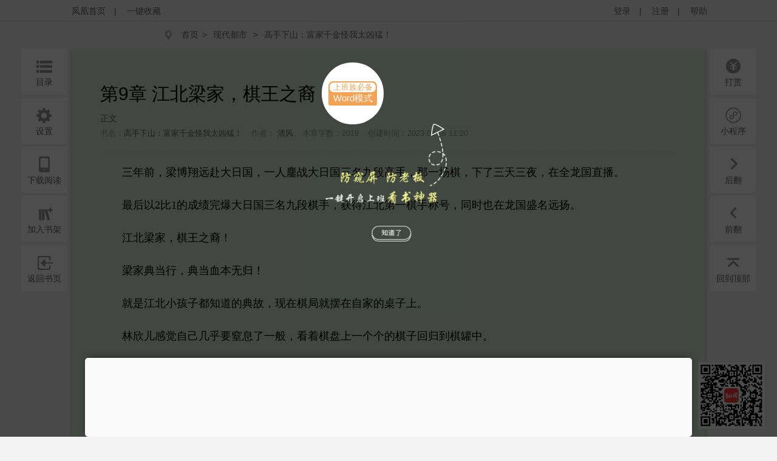

--- FILE ---
content_type: text/html;charset=utf-8
request_url: https://www.yc.ifeng.com/book/3318093/9/
body_size: 65946
content:
<!DOCTYPE html>
<html xmlns="http://www.w3.org/1999/xhtml" xml:lang="zh-CN" dir="ltr">
<head>
    <meta http-equiv="Content-Type" content="text/html; charset=UTF-8"/>
    <meta http-equiv="X-UA-Compatible" content="IE=8,11"/>
    <meta http-equiv="mobile-agent" content="format=html5; url=https://wap.yc.ifeng.com/book/3318093/9">
    <meta http-equiv="mobile-agent" content="format=xhtml; url=https://wap.yc.ifeng.com/book/3318093/9">
    <title>高手下山：富家千金怪我太凶猛！第9章 江北梁家，棋王之裔 - 凤凰网书城</title>
    <meta name="keywords" content="高手下山：富家千金怪我太凶猛！,第9章 江北梁家，棋王之裔" />
    <meta name="description"
          content="凤凰网书城提供了 清风创作的《高手下山：富家千金怪我太凶猛！》干净清爽无错字的文字章节：第9章 江北梁家，棋王之裔在线阅读。" />
    <link rel="shortcut icon" href="//www.yc.ifeng.com//images/favicon.ico" type="image/x-icon" />
    <link rel="stylesheet" href="//www.yc.ifeng.com//css/read.css">
  
<link rel='stylesheet' href='//www.yc.ifeng.com//css/center.css'>
 <style>
        .toast{
            display:none;
            position:fixed;
            top:50%;
            left:50%;
            height:50px;
            width:160px;
            margin-left:-80px;
            margin-top:-25px;
            text-align:center;
            line-height:50px;
            filter:alpha(opacity=50); /* IE */
            -moz-opacity:0.5; /* 老版Mozilla */
            -khtml-opacity:0.5; /* 老版Safari */
            opacity: 0.5; /* 支持opacity的浏览器*/;
            background:#000000;
            border-radius:4px;color:#ffffff;
        }
        a:hover{
                color:#F64243;
            }
    </style>
    <script src="https://x0.ifengimg.com/feprod/c/m/mobile_inice_v202.js"
        crossorigin="anonymous"></script>
</head>
<body onload="fn.read.init();">
<script src=//www.yc.ifeng.com//js/public_login0702_2.js></script>
<script src="https://h0.ifengimg.com/20150625/fa.min.js"></script>


<div id="header" style="display:none;">
        <div class="top">
            <div class="container_center" style="">
                <!-- 已登录 开始 -->
                <div class="login  hidden ">
                    	<label><span></span><span class="c9">(书币：)</span></label>
                    <label>|</label>
                    <a href="/logout" class="c6">退出</a>
                    <label>|</label>
                    <a href="" target="_blank"  class="c6">个人中心</a>
                </div>
                <!-- 已登录 结束 -->
                <!-- 未登录 开始 -->
                <div class="unlogin ">
                    <div class="unloginl">
                        <a href="javascript:;" onclick="fn.win.login();" class="v_align">登录</a >
                        <label>|</label>
                        <a target="_blank" href="https://id.ifeng.com/user/register" class="v_align">注册</a>
                        <label>|</label>
                        <a target="_blank" href="#" class="v_align">帮助</a>
                    </div>
                </div>
                <!-- 未登录 结束 -->
                <div class="loginSide">
                    <a href="https://www.ifeng.com" class="v_align">凤凰首页</a>
                    <label>|</label>
                   <a href="javascript:void(0);" rel="sidebar" onclick="addMark()" id="mark_href" class="v_align">一键收藏</a>
                </div>
                <div class="clearfix"></div>
            </div>
            
        </div>
        
        
        
<div id="body"  >
    <div class="container_center">
        
<div id="crumb">
    <div class="path">
        <i class="icon icon-crumbs"></i>
        <a href="/">首页</a><span>&gt;</span>
        <a href="/store/103_0_now_total_2_1" target="_blank">现代都市</a>
        &gt;
        <a href="/book/3318093/" alt="高手下山：富家千金怪我太凶猛！">高手下山：富家千金怪我太凶猛！</a>
     </div>
</div>
<div class="word-master" >
    <img src="//www.yc.ifeng.com//images/word-tip.png" id="word_tip">
</div>
<div class="article" id="control">
        <div class="title">
        		             <h2>第9章 江北梁家，棋王之裔 <a href="javascript:void(0);" onclick="showWordTheme()">
                <div class="word-bg">
                    <div class="word-btn-div"id="word_btn_div">
                        <div class="word-title-1" id="word_title">上班族必备</div>
                        <div class="word-main-1" id="word_main">Word模式</div>
                    </div>
                </div>
            </a></h2>
            <h3 class="subtitle">正文</h3>
            <table class="c9">
                <tr>
                    <td>书名：<a href="/book/3318093/"><em>高手下山：富家千金怪我太凶猛！</em></a></td>
          			<td>作者：<a href="/book/search/?query= 清风"><em> 清风</em></a></td>
          			<td>本章字数：2019</td>
         		    <td>创建时间：2023-01-16 11:20</td>
                </tr>
            </table>
        </div>
        <div class="content" id="partContent"  style="line-height:1.5em;">
        </div>
        <br/>
      
        <!--<div class="center"><button class="btn" type="button" id="btn1">上一页</button><button class="btn" type="button" id="btn2">下一页</button></div>-->
    <div class="center">
        <div class='tip-off-box'>
            <div class='tip-off' id='tipOff'><img src='//www.yc.ifeng.com//images/icon_report_grey.png' id='tipIcon'>举报</div>
        </div>
        <button class="btn" type="button" id="btn1">上一页</button><button class="btn" type="button" id="btn2">下一页</button>
    </div>
        <div>
        
        <p style="padding: 20px;text-align:center;color:#999;font-szie: 14px;margin-bottom:-50px;">翻页快捷键左(←)右(→)方向键</p></div>
        <div class="leftbtn">
            <ul>
            		<!--  
                <li>
                    <i class="icon icon-book-mark"></i><em>书签</em>
                    <div class="inner">
                        <div class="fav-list">
                            <a href="#">第一章</a>
                            <a href="#">第一章</a>
                            <a href="#">第一章</a>
                            <a href="#">第一章</a>
                            <a href="#">第一章</a>
                            <a href="#">第一章</a>
                            <a href="#">第一章</a>
                            <a href="#">第一章</a>
                        </div>
                    </div>
                </li>-->
                                <li><a href="/book/3318093/toc/" target="_blank"><i class="icon icon-book-menu"></i><em>目录</em></a></li>
                                <li><i class="icon icon-book-setting"></i><em>设置</em>
                    <div class="inner">
                        <div class="read-conf">
                            <dl>
                                <dt>阅读主题:</dt>
                                <dd class="color">
                                    <span class="active" data-v="#DBEED9" style="background-color: #DBEED9;"></span>
                                    <span  data-v="#F1DEBD" style="background-color: #F1DEBD;"></span>
                                    <span  data-v="#E8FDFE" style="background-color: #E8FDFE;"></span>
                                    <span  data-v="#F6F6F6" style="background-color: #F6F6F6;"></span>
                                    <span  data-v="#000000" style="background-color: #000000;"></span>
                                </dd>
                                <dt>正文字体:</dt>
                                <dd class="font">
                                    <a href="javascript:;">宋体</a>
                                    <a class="active" href="javascript:;">雅黑</a>
                                    <a href="javascript:;">楷体</a>
                                </dd>
                                <dt>文字大小:</dt>
                                <dd class="fontSize">
                                    <a href="javascript:;">14</a>
                                    <a class="active" href="javascript:;">16</a>
                                    <a href="javascript:;">18</a>
                                    <a href="javascript:;">20</a>
                                </dd>
                                <dt>页面宽度:</dt>
                                <dd class="screen">
                                    <a href="javascript:;">小屏</a>
                                    <a class="active" href="javascript:;">正常</a>
                                    <a href="javascript:;">宽屏</a>
                                </dd>
                            </dl>
                        </div>
                    </div>
                </li>
                <li><i class="icon icon-book-wap"></i><em>下载阅读</em>
                    <div class="inner">
                        <img src="https://media.yc.ifeng.com//20240914.png" width=300px height=300px alt="">
                    </div>
                </li>
                <li><a href="javascript:fn.book.addFavorite('3318093');"><i class="icon icon-book-desk"></i><em>加入书架</em></a></li>
                                 <li><a href="/book/3318093/"><i class="icon icon-book-back"></i><em>返回书页</em></a></li>
                            </ul>
        </div>
        <div class="rightbtn">
            <ul>
                                 	<li><a href="javascript:fn.win.award();"><i class="icon icon-book-award"></i><em>打赏</em></a></li>
                                <!--  <li><a href=""><i class="icon icon-book-nice"></i><em>推荐</em></a></li>-->
               <!-- <li><a href="/book/3318093/comment/" target="_blank"><i class="icon icon-book-comment"></i><em>评论</em></a></li>  -->
                   
                   <li><i class="icon icon-book-comment"  style="background:url(/css/img/icon_xcs.png) no-repeat center center;background-size:28px 28px"></i><em>小程序</em> <div class="inner" style="left:-345px;">
                       <img src="/images/img_xcs_footer.jpeg" width="300px" height="300px" alt="">
                   </div>
                   </li></li>
                
                
                <li><a href="/book/3318093/10/"><i class="icon icon-book-next"></i><em>后翻</em></a></li>
                <li><a href="/book/3318093/8/" ><i class="icon icon-book-prev"></i><em>前翻</em></a></li>

                <li><a href="javascript:window.scrollTo(0,1);"><i class="icon icon-book-top"></i><em>回到顶部</em></a></li>
            </ul>
        </div>
</div>
    </div>
    <div class="toast" id='toast' >
       	该书籍已下线
    </div>
</div>

<!--  <div class="ewm_code" id="ewm_code"></div>
<div class="comment_div" id="comment_div">
  <form onsubmit="fn.book.comment(this);return false;">
  <input type="hidden" name="bookId" value="3318093" />
     <img src="/images/close.gif" class="close_img" id="close_img">
	 <div class="title">第9章 江北梁家，棋王之裔</div>
	 <textarea class="textarea_comment" id="comment_detail" name="content"></textarea>
	 <div class="can_input">你还可以输入 <span id="length_left">200</span> 字</div>
	 <a href="//www.yc.ifeng.com//book/3318093/comment/" target="_blank">查看全部评论</a>
	 <button type="submit" class="sub_btn">发布评论</button>
	 <div class="commentbtm">
			<label>
				<div class="com_picInput">
					<input id="verCode" name="verifyCode" type="text" size="6"
						class="code" maxlength="4" placeholder="验证码" />
				</div>
				<img id="verifyCode" src="/random" alt="点击更新" title="点击更新" />
				<button type="submit" value="" class="com_btn">马上发布</button>
			</label>
		</div>
 </form> 
 </div>   -->
<div class="ewm_code"  style="right: 20px; background:transparent;display: block;"><img src="/images/img_xcs_footer.png" width="110px"></div>
<div class="comment_div" id="comment_div">
  <form onsubmit="fn.book.comment(this);return false;">
     <img src="/images/close.gif" class="close_img" id="close_img">
      <input type="hidden" name="bookId" value="3318093" />
	 <div class="title">第9章 江北梁家，棋王之裔</div>
	 <textarea class="textarea_comment" id="comment_detail" name="content"></textarea>
	 <div class="can_input">你还可以输入 <span id="length_left">200</span> 字</div>
	 <div class="commentbtm">
			<label>
				<div class="com_picInput">
					<input id="verCode" name="verifyCode" type="text" size="6" class="code" maxlength="4" placeholder="验证码">
				</div>
				<img id="verifyCode" src="/random" alt="点击更新" title="点击更新">
			</label>
	 </div>
	 <div><a href="//www.yc.ifeng.com//book/3318093/comment/" target="_blank">查看全部评论</a>
	 <button type="submit" class="sub_btn">发布评论</button>
	 </div>
 </form> 

</div>
 <!--  <div class="ewm_code" id="ewm_code"></div>
<form onsubmit="fn.book.comment(this);return false;">
		<input type="hidden" name="bookId" value="3318093" />
		<textarea id="commentContent" name="content" placeholder="发表点什么吧..." maxlength = "300" ></textarea>
		<div class="com_right">
                    您还可以输<span id="textLimit" class="bold">300</span>个字符！
                </div>
		<div class="commentbtm">
			<label>
				<div class="com_picInput">
					<input id="verCode" name="verifyCode" type="text" size="6"
						class="code" maxlength="4" placeholder="验证码" />
				</div>
				<img id="verifyCode" src="/random" alt="点击更新" title="点击更新" />
				<button type="submit" value="" class="com_btn">马上发布</button>
			</label>
		</div>
</form>  -->

	<div id="footer">
		<div id="mylink">
			<a href="https://www.ifeng.com/corp/about/intro/" target="_blank" title="凤凰新媒体介绍">凤凰新媒体介绍</a><span>|</span>
			<a href="http://ir.ifeng.com/" target="_blank" title="投资者关系">投资者关系 Investor Relations</a><span>|</span>
			<a href="https://biz.ifeng.com/" target="_blank" title="广告服务">广告服务</a><span>|</span>
			<a href="https://career.ifeng.com/" target="_blank" title="诚征英才">诚征英才</a><span>|</span>
			<a href="https://www.ifeng.com/corp/privacy/" target="_blank" title="保护隐私权">保护隐私权</a><span>|</span>
			<a href="https://www.ifeng.com/corp/exemption/" target="_blank" title="免责条款">免责条款</a><span>|</span>
			<a href="https://help.ifeng.com/" target="_blank" title="意见反馈">意见反馈</a><span>|</span>
			<a href="https://phtv.ifeng.com/intro/" target="_blank" title="凤凰卫视介绍">凤凰卫视介绍</a><span>|</span>
			<a href="https://v.ifeng.com/" target="_blank" title="视频">视频</a><span>|</span>
			<a href="https://phtv.ifeng.com/" target="_blank" title="凤凰卫视">凤凰卫视</a>
		</div>
		<div class="copyright">
			<span>北京凤凰互动娱乐网络技术有限公司&nbsp;版权所有</span>&nbsp;&nbsp;&nbsp;&nbsp;Copyright © 2015 Phoenix New Media Limited All Rights Reserved.
		</div>
	</div>
	<div class="template hidden">
<div id="receive_ok" class="dialog">
    <div class="wrapper">
        <div class="inner">
            <div class="emoji ">
                <img src="//www.yc.ifeng.com//images/window/success.png" alt="">
            </div>
            <div class="message">
                <h4>恭喜，领取成功!</h4>
                <p>感谢您的参与，祝您阅读愉快!</p>
            </div>
            <div class="clearfix"></div>
        </div>
    </div>
</div>
<div id="receive_error" class="dialog">
    <div class="wrapper">
        <div class="inner">
            <div class="emoji ">
                <img src="//www.yc.ifeng.com//images/window/info.png" alt="">
            </div>
            <div class="message">
                <h4>领取失败!</h4>
                <p>请您搜索关注微信公众号-【翻阅读书会】反馈。</p>
            </div>
            <div class="clearfix"></div>
        </div>
    </div>
</div>
<div id="receive_had" class="dialog">
    <div class="wrapper">
        <div class="inner">
            <div class="emoji">
                <img src="//www.yc.ifeng.com//images/window/info.png" alt="">
            </div>
            <div class="message">
                <h4>您已成功领取，请勿重复操作。</h4>
                <p>感谢您的参与!</p>
            </div>
            <div class="clearfix"></div>
        </div>
    </div>
</div>
<div id="receive_expired" class="dialog">
    <div class="wrapper">
        <div class="inner">
            <div class="emoji">
                <img src="//www.yc.ifeng.com//images/window/info.png" alt="">
            </div>
            <div class="message">
                <h4>活动已过期，感谢您的参与!</h4>
            </div>
            <div class="clearfix"></div>
        </div>
    </div>
</div>



<div id="login_win" class="dialog">
    <h3>用户登录 </h3>
    <div id="login_wrapper">
        <div id="login_form">
            <form action="#" method="post">
                <div class="input_filed">
                    <div class="input_el">
                        <div id="login_error">你输入的用户名或密码有误</div>
                    </div>
                </div>
                <div class="input_group">
                    <label class="input_label">账号</label>
                    <div class="input_el">
                        <input type="text" name="username" class="txt" placeholder="请输入用户名"/>
                    </div>
                    <div class="clearfix"></div>
                </div>
                <div class="input_group" style="margin-top:15px;">
                    <label class="input_label">密码</label>
                    <div class="input_el">
                        <input type="password" name="password" class="txt error" placeholder="请输入密码"/></br>
                    </div>
                    <div class="clearfix"></div>
                </div>
                <div class="input_filed">
                    <div class="input_el">
                        <input type="checkbox" name="autologin" /><span>自动登录</span>
                    </div>
                </div>
                <div class="input_filed">
                    <div class="input_el">
                        <button type="submit" class="btn_middle">登录</button><a href="forgotpwd" class="forgotpwd">忘记密码？</a>
                    </div>
                </div>
                <div class="input_filed">
                    <div class="input_el">
                        <strong>还不是会员？</strong> <a href="">立即注册</a>
                    </div>
                </div>
            </form>
        </div>
    </div>
</div>

<div id="award_win" class="dialog">
    <h3>
        书籍打赏
    </h3>
    <div class="wrapper">
         <form onsubmit="fn.book.award(this);return false;">
                <input type="hidden" name="bookId" value="3318093"/>
                <input type="hidden" name="userId" value="${clientInfo.user.id}"/>
                <div class="input_group">
                    <label class="input_label">打赏金额</label>
                    <div class="input_el">
                        <label class="radio"><input type="radio" name="tipTadou" value="type1"><span>88书币</span></label>
                        <label class="radio"><input type="radio" name="tipTadou" value="type2" checked=""><span>588书币</span></label>
                        <label class="radio"><input type="radio" name="tipTadou" value="type3"><span>1888书币</span></label>
                        <label class="radio"><input type="radio" name="tipTadou" value="type4"><span>5888书币</span></label>
                        <label class="radio"><input type="radio" name="tipTadou" value="type5"><span>18888书币</span></label>
                        <label class="radio"><input type="radio" name="tipTadou" value="type6"><span>188888书币</span></label>
                    </div>
                    <div class="clearfix"></div>
                </div>
                <div class="input_group">
                    <label class="input_label">评论</label>
                    <div class="input_el">
                        <textarea name="comment" class="area_scroll" maxlength="120" >写的真棒！书币奉上！</textarea>
                    </div>
                    <div class="clearfix"></div>
                </div>
                <div class="input_filed">
                    <div class="input_el">
                        <button type="submit" class="btn_middle">确认打赏</button>
                    </div>
                </div>
                <br>
                <div class="input_filed">
                    <div class="input_el">
                        <p>您可用于打赏的书币剩余： <em></em>  书币   <a href="/charge/list/">[充值书币]</a></p>
                    </div>
                </div>
            </form>
        </div>
    </div>

<div id="award_ok" class="dialog alert">
    <div class="wrapper">
        <div class="content">
            <p>打赏成功</p>
        </div>
    </div>
</div>

<div id="award_bad" class="dialog">
    <div class="wrapper">
        <div class="inner">
            <div class="emoji bad">
                <img src="//www.yc.ifeng.com//images/window/info.png" alt="">
            </div>
            <div class="message failed">
                <h4>打赏失败，打赏权限未开启!</h4>
                <p>首次充值成功后，即可开通打赏权限进行打赏。</p>
                <p>感谢您的支持!</p>
            </div>
            <div class="clearfix"></div>
        </div>
        <div class="buttons">
            <a href="/charge/list/" class="btn_middle">立即充值</a>
            <span class="space"></span>
                    </div>
    </div>
</div>

    

<div id="award_err" class="dialog">
    <div class="wrapper">
        <div class="inner">
            <div class="emoji bad">
                <img src="//www.yc.ifeng.com//images/window/info.png" alt="">
            </div>
            <div class="message failed">
                <h4>非常抱歉!</h4>
                <p>您的书币余额太少了，无法进行本次打赏。请充值后继续打赏本书。</p>
                <p>感谢您的支持！</p>
            </div>
            <div class="clearfix"></div>
        </div>
        <div class="buttons">
            <a href="/charge/list/" class="btn_middle">立即充值</a>
            <span class="space"></span>
                    </div>

    </div>
</div><div id="favorite_win" class="dialog alert">
    <div class="wrapper">
        <div class="content">
            <h4>成功收藏本书</h4>
        </div>
    </div>
</div>


<div id="read_win" class="dialog">
    <div class="wrapper">
        <div class="inner">
            <div class="emoji bad">
                <img src="//www.yc.ifeng.com//images/window/info.png" alt="">
            </div>
            <div class="message">
                <h4>亲，这本书目前无法在网站阅读!</h4>
                <p>您可以选择以下两种方式进行阅读:</p>
            </div>
            <div class="clearfix"></div>
        </div>
        <div class="more">
                        <p><i class="icon-number-bg">2</i>使用手机浏览器登陆“<a href="https://iyc.ifeng.com">iyc.ifeng.com</a>”进行阅读</p>
        </div>
    </div>
</div>

<div id="pay_win" class="dialog">
    <div class="wrapper">
        <div class="inner">
            <div class="emoji">
                <img src="//www.yc.ifeng.com//images/window/info.png" alt="">
            </div>
            <div class="message">
                <h4>请您在新打开的页面完成充值</h4>
                <p>充值完成前不要关闭此窗口。</p>
                <p>完成充值后请根据您的情况点击下面的按钮：</p>
            </div>
            <div class="clearfix"></div>
        </div>
        <div class="buttons">
                <a href="/space/sysmessage" class="btn_middle">已完成充值</a>
                <span class="space"></span>
                <!-- <a href="javascript:fn.win.close();" class="btn_small">关  闭</a> -->
                  <a href="javascript:void(0);"  onclick="closeWindow()" class="btn_small">关  闭</a>
            </div>
    </div>
</div>

<div id="reg_win" class="dialog">
    <div class="wrapper">
        <div class="inner">
            <div class="emoji yeah">
                <img src="//www.yc.ifeng.com//images/window/newuser.png" alt="">
            </div>
            <div class="message">
                <h4>恭喜，注册成功！</h4>
                <p>您的用户名： td486363</p>
            </div>
            <div class="clearfix"></div>
        </div>
        <div class="more">
            <p>您还未绑定邮箱！ <a href="/space/userbindemail">绑定邮箱</a>  |   您还未绑定手机！ <a href="/space/userbindphone">绑定手机</a></p>
        </div>
        <div class="buttons">
            <a href="/" class="btn_small">返回首页</a>
        </div>
    </div>
</div>

<div id="del_confirm" class="dialog confirm">
    <div class="wrapper">
        <div class="content">
            删除后将无法恢复，您确定要删除吗？
        </div>
        <div class="buttons">
            <a href="javascript:;" class="btn_middle" id="btn_confirm_yes">确定删除</a>
            <span class="space"></span>
            <a href="javascript:;" class="btn_small btn-dis" id="btn_confirm_no">取消返回</a>
        </div>
    </div>
</div>

<div id="fav_err" class="dialog alert">
    <div class="wrapper">
        <div class="content">
            加入收藏失败，请按Ctrl+D进行添加！
        </div>
    </div>
</div>

<div id="message_tip" class="dialog alert">
    <div class="wrapper">
        <div class="content">

        </div>
    </div>
</div>
    <div id="tipOff_win" class="dialog tipOff-form">
        <div class='tipOff-form-title'>章节举报</div>
        <div class="wrapper tipOff-form-content">
            <div class='tipOff-form-head'>举报对象</div>
            <div class='tipOff-form-chapter'>第9章 江北梁家，棋王之裔</div>
            <form action="/illegal/" method="post" id="tipForm">
                <input type="hidden" name="chapterId" value="86538716" id="tipOff_cid">
                <input type="hidden" name="bookId" value="3318093" id="tipOff_bid">
                <div>
                    <div class='tipOff-form-head'>请选择违规原因（必选）</div>
                    <div class="input_el" style="margin-top:10px;">
                       <!--'1:暴力血腥；2：广告信息；3：抄袭侵权；4：政治敏感；5：色情低俗；6：其它-->
                        <label class="radio"><input type="radio" name="type" value="5" checked=""><span>色情低俗</span></label>
                        <label class="radio"><input type="radio" name="type" value="4" ><span>政治敏感</span></label>
                        <label class="radio"><input type="radio" name="type" value="1"><span>暴力血腥</span></label>
                        <label class="radio"><input type="radio" name="type" value="2"><span>广告信息</span></label>
                        <label class="radio"><input type="radio" name="type" value="3"><span>抄袭侵权</span></label>
                        <label class="radio"><input type="radio" name="type" value="6"><span>其他举报</span></label>
                    </div>
                    <div class="clearfix"></div>
                    <div class='tipOff-form-head mt20'>请输入举报描述</div>
                    <div class="input_el mt10 tipnum-box">
                        <textarea name="comment" class="area_scroll tipOff" maxlength="200"  onchange="setTipOffNum(this)" onkeydown="setTipOffNum(this)" onkeyup="setTipOffNum(this)" style='border:0;outline:none;' id="tipOff_comment"></textarea>
                        <label id='tipNum' class='tipnum'>0/200</label>
                    </div>
                </div>
                <div class="input_filed tipOff-btn">
                    <div class="input_el ml0">
                        <button type="button" class="btn_middle" id="tipOffBtn">提交</button>
                    </div>
                </div>
            </form>
        </div>
    </div>
    <div id="tipOff_ok" class="dialog alert">
        <div class="wrapper">
            <div class="content">
                <p>举报成功</p>
            </div>
        </div>
    </div>
    <div id="tipOff_err" class="dialog alert">
    <div class="wrapper">
        <div class="content">
            <p>举报失败</p>
        </div>
    </div>
</div>
<script language="javascript">

function closeWindow(){
    fn.win.close();
	jQuery("#btn_submit").attr("disabled",false);
 }
</script>
</div>    <script src="//www.yc.ifeng.com//js/vendor/jquery.js"></script>
    <script src="//www.yc.ifeng.com//js/plugins.js?v=1"></script>
    <script src="//www.yc.ifeng.com//js/main.js"></script>
	<script charset="UTF-8" src="//www.yc.ifeng.com//js/sensorsdata.min.js"></script>
	<script charset="UTF-8">
		var sensors = window['sensorsDataAnalytic201505'];
		sensors.init({
			server_url: 'https://dataapi-mall.ifeng.com/sa?project=freequick',
			heatmap:{scroll_notice_map:'not_collect'},
			use_client_time:true,
			send_type:'beacon'
		});
		sensors.registerPage({
			package: 'yc.ifeng.com',
			current_url: location.href,
			referrer: document.referrer
		});
		sensors.quick('autoTrack');
	</script>
	 <script> var sta_collection_time = new Date().getTime();</script>
<script id="sta_collection_new">
window.analytics(encodeURIComponent(window.location.href));
setTimeout(function() {
            window.aptracker.collection();
            window.remain();
        }, 800);
</script>
<script src="https://s4.cnzz.com/z_stat.php?id=1261499924&web_id=1261499924" language="JavaScript"></script>
<script src="https://media.yc.ifeng.com//js/www-analytics.js" language="JavaScript"></script><script type="text/javascript">
           $("#partContent").html(unescape("%u3000%u3000%u4E09%u5E74%u524D%uFF0C%u6881%u535A%u7FD4%u8FDC%u8D74%u5927%u65E5%u56FD%uFF0C%u4E00%u4EBA%u93D6%u6218%u5927%u65E5%u56FD%u4E09%u540D%u4E5D%u6BB5%u9AD8%u624B%uFF0C%u90A3%u4E00%u573A%u68CB%uFF0C%u4E0B%u4E86%u4E09%u5929%u4E09%u591C%uFF0C%u5728%u5168%u9F99%u56FD%u76F4%u64AD%u3002%3Cbr%2F%3E%3Cbr%2F%3E%u3000%u3000%u6700%u540E%u4EE52%u6BD41%u7684%u6210%u7EE9%u5B8C%u7206%u5927%u65E5%u56FD%u4E09%u540D%u4E5D%u6BB5%u68CB%u624B%uFF0C%u83B7%u5F97%u6C5F%u5317%u7B2C%u4E00%u68CB%u624B%u79F0%u53F7%uFF0C%u540C%u65F6%u4E5F%u5728%u9F99%u56FD%u76DB%u540D%u8FDC%u626C%u3002%3Cbr%2F%3E%3Cbr%2F%3E%u3000%u3000%u6C5F%u5317%u6881%u5BB6%uFF0C%u68CB%u738B%u4E4B%u88D4%uFF01%3Cbr%2F%3E%3Cbr%2F%3E%u3000%u3000%u6881%u5BB6%u5178%u5F53%u884C%uFF0C%u5178%u5F53%u8840%u672C%u65E0%u5F52%uFF01%3Cbr%2F%3E%3Cbr%2F%3E%u3000%u3000%u5C31%u662F%u6C5F%u5317%u5C0F%u5B69%u5B50%u90FD%u77E5%u9053%u7684%u5178%u6545%uFF0C%u73B0%u5728%u68CB%u5C40%u5C31%u6446%u5728%u81EA%u5BB6%u7684%u684C%u5B50%u4E0A%u3002%3Cbr%2F%3E%3Cbr%2F%3E%u3000%u3000%u6797%u6B23%u513F%u611F%u89C9%u81EA%u5DF1%u51E0%u4E4E%u8981%u7A92%u606F%u4E86%u4E00%u822C%uFF0C%u770B%u7740%u68CB%u76D8%u4E0A%u4E00%u4E2A%u4E2A%u7684%u68CB%u5B50%u56DE%u5F52%u5230%u68CB%u7F50%u4E2D%u3002%3Cbr%2F%3E%3Cbr%2F%3E%u3000%u3000%u6BCF%u4E00%u679A%u68CB%u5B50%uFF0C%u90FD%u662F%u6797%u5BB6%u7684%u4E00%u4EFD%u5BB6%u4E1A%uFF01%3Cbr%2F%3E%3Cbr%2F%3E%u3000%u3000%u542C%u4E86%u6797%u6B23%u513F%u7684%u89E3%u91CA%uFF0C%u695A%u6668%u4E5F%u662F%u6EE1%u9707%u60CA%uFF01%3Cbr%2F%3E%3Cbr%2F%3E%u3000%u3000%u201C%u96BE%u9053%uFF0C%u6797%u53D4%u53D4%u4E5F%u662F%u4E00%u65B9%u68CB%u5723%uFF1F%u201D%3Cbr%2F%3E%3Cbr%2F%3E%u3000%u3000%u695A%u6668%u5BF9%u4EC0%u4E48%u6C5F%u5317%u7B2C%u4E00%u68CB%u624B%u5E76%u4E0D%u611F%u5174%u8DA3%uFF0C%u4ED6%u9707%u60CA%u7684%u662F%uFF0C%u773C%u524D%u8FD9%u4E2A%u8C8C%u4E0D%u51FA%u4F17%u7684%u6797%u53D4%u53D4%uFF0C%u7ADF%u7136%u6709%u548C%u68CB%u738B%u5BF9%u5F08%u7684%u672C%u4E8B%uFF01%3Cbr%2F%3E%3Cbr%2F%3E%u3000%u3000%u800C%u6797%u6B23%u513F%u54D1%u65E0%u65E0%u8BED%uFF0C%u68CB%u5723%u4E2A%u5C41%uFF01%3Cbr%2F%3E%3Cbr%2F%3E%u3000%u3000%u4ED6%u7239%u7684%u6C34%u5E73%uFF0C%u9876%u591A%u5C31%u662F%u4E00%u4E2A%u534A%u4E13%u4E1A%u7EA7%u7684%u4E1A%u4F59%u9009%u624B%uFF0C%u8BA9%u4ED6%u5728%u81EA%u5DF1%u7684%u5708%u5B50%u91CC%u6740%u6740%u5F88%u725B%u903C%uFF0C%u4F46%u5728%u68CB%u738B%u4E4B%u88D4%u9762%u524D%uFF0C%u90A3%u5C31%u662F%u4E2A%u5C41%uFF01%3Cbr%2F%3E%3Cbr%2F%3E%u3000%u3000%u201C%u6797%u5148%u751F%uFF0C%u8BF7%uFF01%u201D%u6881%u5C0F%u4ED9%u4F38%u624B%u793A%u610F%u3002%3Cbr%2F%3E%3Cbr%2F%3E%u3000%u3000%u201C%u597D%u3002%u201D%3Cbr%2F%3E%3Cbr%2F%3E%u3000%u3000%u6797%u5BB6%u680B%u6DF1%u547C%u5438%u4E00%u53E3%u6C14%u3002%3Cbr%2F%3E%3Cbr%2F%3E%u3000%u3000%u201C%u6797%u5148%u751F%uFF0C%u60A8%u5148%u8BF7%u3002%u201D%3Cbr%2F%3E%3Cbr%2F%3E%u3000%u3000%u539F%u6765%uFF0C%u662F%u7531%u6881%u535A%u7FD4%u5148%u843D%u5B50%u7684%u68CB%u5C40%uFF0C%u6881%u535A%u7FD4%u505A%u51FA%u8BA9%u6B65%u3002%3Cbr%2F%3E%3Cbr%2F%3E%u3000%u3000%u56F4%u68CB%u8003%u9A8C%u7684%u662F%u8111%u529B%u4E0E%u8010%u6027%uFF0C%u800C%u4E0D%u662F%u53CD%u5E94%uFF0C%u6797%u5BB6%u680B%u8FD8%u7B97%u6C89%u7A33%u3002%3Cbr%2F%3E%3Cbr%2F%3E%u3000%u3000%u4F46%u56E0%u4E3A%u8F93%u4E86%u4E00%u5C40%uFF0C%u54EA%u6015%u8FD8%u4FDD%u6301%u7740%u7406%u6027%uFF0C%u4E5F%u662F%u4E3E%u68CB%u4E0D%u5B9A%uFF0C%u8FDF%u8FDF%u4E0D%u66FE%u843D%u5B50%u3002%3Cbr%2F%3E%3Cbr%2F%3E%u3000%u3000%u800C%u6881%u535A%u7FD4%u9762%u5982%u6B62%u6C34%uFF0C%u6CE2%u6F9C%u4E0D%u60CA%u3002%3Cbr%2F%3E%3Cbr%2F%3E%u3000%u3000%u54EA%u6015%u9762%u5BF9%u6797%u5BB6%u680B%u7684%u4E3E%u68CB%u4E0D%u5B9A%uFF0C%u6CA1%u6709%u50AC%u4FC3%uFF0C%u6CA1%u6709%u4EFB%u4F55%u795E%u8272%uFF0C%u5B9B%u5982%u8001%u50E7%u5165%u5B9A%uFF0C%u5C31%u81EA%u5DF1%u7684%u5FC3%u795E%u5168%u90E8%u6295%u5165%u5728%u68CB%u5C40%u4E4B%u4E2D%u3002%3Cbr%2F%3E%3Cbr%2F%3E%u3000%u3000%u6574%u4E2A%u684C%u5B50%u524D%uFF0C%u6709%u4EBA%u5728%u7684%u76EE%u5149%u5168%u90E8%u6CE8%u89C6%u5728%u6797%u5BB6%u680B%u624B%u4E2D%u7684%u68CB%u5B50%u4E0A%u3002%3Cbr%2F%3E%3Cbr%2F%3E%u3000%u3000%u552F%u72EC%uFF0C%u695A%u6668%u5750%u5728%u4E00%u65C1%uFF0C%u5543%u7740%u987A%u624B%u62FF%u8D77%u7684%u82F9%u679C%uFF0C%u7FD8%u7740%u4E8C%u90CE%u817F%u4E1C%u5F20%u897F%u671B%uFF0C%u4E00%u8138%u65E0%u6240%u8C13%u7684%u6A21%u6837%u3002%3Cbr%2F%3E%3Cbr%2F%3E%u3000%u3000%u201C%u6797%u53D4%u53D4%uFF0C%u5E72%u4ED6%uFF01%u201D%3Cbr%2F%3E%3Cbr%2F%3E%u3000%u3000%u695A%u6668%u7ED9%u6797%u5BB6%u680B%u52A0%u6CB9%u6253%u6C14%u9053%u3002%3Cbr%2F%3E%3Cbr%2F%3E%u3000%u3000%u800C%u6B64%u4E3E%uFF0C%u8FCE%u6765%u7684%u4E00%u9635%u767D%u773C%u4E0E%u8BE7%u5F02%u3002%3Cbr%2F%3E%3Cbr%2F%3E%u3000%u3000%u6881%u5C0F%u4ED9%u66F4%u662F%u72E0%u72E0%u5730%u77AA%u4E86%u695A%u6668%u4E00%u773C%uFF0C%u6B64%u4E3E%uFF0C%u592A%u7834%u574F%u6C14%u6C1B%u4E86%u3002%3Cbr%2F%3E%3Cbr%2F%3E%u3000%u3000%u800C%u695A%u6668%u5374%u662F%u4E00%u8138%u65E0%u6240%u8C13%uFF0C%u6240%u8C13%u5F53%u5C40%u4E4B%u8C1C%uFF0C%u6797%u5BB6%u680B%u4E3E%u68CB%u4E0D%u5B9A%uFF0C%u4FBF%u662F%u56F0%u5883%uFF01%3Cbr%2F%3E%3Cbr%2F%3E%u3000%u3000%u72B9%u8C6B%u7684%u592A%u4E45%uFF0C%u5219%u6218%u5C40%u4E0D%u5B9A%uFF0C%u51FA%u5E08%u672A%u6377%u8EAB%u5148%u6B7B%uFF01%3Cbr%2F%3E%3Cbr%2F%3E%u3000%u3000%u695A%u6668%u7684%u52A0%u6CB9%uFF0C%u6070%u662F%u4E00%u679A%u60CA%u96F7%u9707%u9192%u9677%u5165%u56F0%u5883%u7684%u6797%u5BB6%u680B%uFF01%3Cbr%2F%3E%3Cbr%2F%3E%u3000%u3000%u4E0D%u7531%uFF0C%u80CC%u540E%u60CA%u51FA%u4E86%u4E00%u58F0%u51B7%u6C57%u3002%3Cbr%2F%3E%3Cbr%2F%3E%u3000%u3000%u800C%u6881%u5BB6%u5BB6%u4E3B%u6881%u535A%u7FD4%u4E5F%u662F%u9690%u9690%u4E0D%u60A6%uFF0C%u90A3%u4E9B%u65E0%u5F62%u7684%u538B%u529B%u88AB%u695A%u6668%u8FD9%u4E48%u4E00%u80E1%u95F9%u88AB%u626B%u53BB%u5927%u534A%uFF01%3Cbr%2F%3E%3Cbr%2F%3E%u3000%u3000%u201C%u62B1%u6B49%u4E86%u3002%u201D%3Cbr%2F%3E%3Cbr%2F%3E%u3000%u3000%u6797%u5BB6%u680B%u843D%u5B50%u3002%3Cbr%2F%3E%3Cbr%2F%3E%u3000%u3000%u800C%u6797%u6B23%u513F%u5219%u662F%u7528%u80F3%u818A%u8098%u5B50%u649E%u4E86%u695A%u6668%u4E00%u4E0B%uFF0C%u7D27%u5F20%u9053%uFF1B%u201C%u8FD9%u4E0D%u662F%u6253%u67B6%uFF0C%u4F60%u522B%u5F71%u54CD%u5230%u6211%u7238%u4E86%uFF01%u201D%3Cbr%2F%3E%3Cbr%2F%3E%u3000%u3000%u201C%u554A%uFF01%u201D%3Cbr%2F%3E%3Cbr%2F%3E%u3000%u3000%u201C%u597D%u597D%u597D%uFF01%u201D%3Cbr%2F%3E%3Cbr%2F%3E%u3000%u3000%u695A%u6668%u4E00%u53E3%u7B54%u5E94%uFF0C%u6BCF%u5F53%u8F6E%u5230%u6881%u535A%u7FD4%u843D%u5B50%u7684%u65F6%u523B%uFF0C%u624B%u91CC%u90A3%u4E2A%u5F88%u8D35%u7684%u82F9%u679C%u66F4%u662F%u54AC%u5F97%u5494%u5494%u8106%u54CD%u3002%3Cbr%2F%3E%3Cbr%2F%3E%u3000%u3000%u751A%u81F3%uFF0C%u6709%u6E0D%u6C34%u843D%u5728%u6881%u535A%u7FD4%u7684%u5934%u53D1%u4E0A%uFF0C%u5F15%u8D77%u6881%u535A%u7FD4%u5FC3%u60C5%u4E0D%u5B9A%u3002%3Cbr%2F%3E%3Cbr%2F%3E%u3000%u3000%u4E0D%u8FC7%uFF0C%u4EBA%u5BB6%u771F%u4E0D%u6127%u4E3A%u6C5F%u5317%u7B2C%u4E00%u68CB%u624B%uFF0C%u54EA%u6015%u6709%u695A%u6668%u7684%u9A9A%u6270%uFF0C%u624D%u4E0D%u5230%u5341%u5206%u949F%u7684%u65F6%u95F4%uFF0C%u6797%u5BB6%u680B%u5C31%u88AB%u5BF9%u65B9%u4EE5%u6467%u53E4%u62C9%u673D%u4E4B%u52BF%uFF0C%u88AB%u5BF9%u65B9%u9501%u5B9A%u6218%u5C40%u3002%3Cbr%2F%3E%3Cbr%2F%3E%u3000%u3000%u6218%u5C40%u518D%u6B21%u5DF2%u5B9A%uFF01%3Cbr%2F%3E%3Cbr%2F%3E%u3000%u3000%u8FD9%u6839%u672C%u5C31%u4E0D%u662F%u4E00%u4E2A%u5C42%u6B21%u7684%u6218%u6597%uFF0C%u695A%u6668%u7528%u8863%u8896%u64E6%u4E86%u64E6%u5634%uFF0C%u4ED6%u5728%u5C71%u4E0A%u751F%u6D3B%u7684%u8FD9%u4E9B%u5E74%uFF0C%u51E0%u4E4E%u6CA1%u6709%u5A31%u4E50%u6D3B%u52A8%u3002%3Cbr%2F%3E%3Cbr%2F%3E%u3000%u3000%u4E0B%u68CB%u5012%u662F%u4E00%u628A%u597D%u624B%uFF0C%u53EA%u8981%u662F%u4E00%u6709%u7A7A%u95F2%u65F6%u95F4%uFF0C%u5927%u5E08%u5085%u4FBF%u4F1A%u62C9%u7740%u4ED6%u73A9%u4E0A%u4E24%u628A%u3002%3Cbr%2F%3E%3Cbr%2F%3E%u3000%u3000%u6625%u53BB%u79CB%u6765%uFF0C%u4E00%u5F00%u59CB%uFF0C%u695A%u6668%u88AB%u5927%u5E08%u5085%u540A%u6253%uFF0C%u4F46%u65F6%u65E5%u4E45%u4E86%uFF0C%u4E24%u4EBA%u4E4B%u95F4%u7684%u535A%u5F08%uFF0C%u4E5F%u6E10%u6E10%u4E0D%u5206%u4F2F%u4EF2%u3002%3Cbr%2F%3E%3Cbr%2F%3E%u3000%u3000%u201C%u592A%u5783%u573E%u4E86%uFF01%u201D%3Cbr%2F%3E%3Cbr%2F%3E%u3000%u3000%u695A%u6668%u65E0%u5948%u9053%u3002%3Cbr%2F%3E%3Cbr%2F%3E%u3000%u3000%u201C%u6797%u53D4%u53D4%uFF0C%u4F60%u8FD9%u7834%u7EFD%u4E5F%u592A%u591A%u4E86%u5427%uFF01%u201D%3Cbr%2F%3E%3Cbr%2F%3E%u3000%u3000%u8FD9%u94C1%u5934%u5A03%u822C%u7684%u6253%u6CD5%uFF0C%u771F%u662F%u4E00%u70B9%u4F59%u5730%u4E5F%u4E0D%u7ED9%u81EA%u5DF1%u7559%u554A%u3002%3Cbr%2F%3E%3Cbr%2F%3E%u3000%u3000%u201C%u5C0F%u4ED9%uFF01%u201D%3Cbr%2F%3E%3Cbr%2F%3E%u3000%u3000%u6881%u5BB6%u5BB6%u4E3B%u4E5F%u4E0D%u7BA1%u695A%u6668%uFF0C%u68CB%u5B50%u518D%u4E00%u6B21%u56DE%u5F52%u5230%u68CB%u7F50%u4E2D%u3002%3Cbr%2F%3E%3Cbr%2F%3E%u3000%u3000%u201C%u6797%u53D4%u53D4%uFF0C%u8F93%u591A%u5C11%u4E86%uFF1F%u201D%u695A%u6668%u95EE%u9053%u3002%3Cbr%2F%3E%3Cbr%2F%3E%u3000%u3000%u201C%u516B%u5343%u4E07%u3002%u201D%3Cbr%2F%3E%3Cbr%2F%3E%u3000%u3000%u6797%u5BB6%u680B%u65E0%u53EF%u5948%u4F55%uFF0C%u4ED6%u5341%u5E74%u7684%u5168%u90E8%u73CD%u85CF%uFF0C%u5168%u90E8%u603B%u4EF7%u503C%u5B9A%u4EF7%u57282%u4E2A%u4EBF%uFF0C%u800C%u73B0%u5728%uFF0C%u4E24%u628A%u68CB%u5C31%u8D54%u4E86%u516B%u5343%u4E07%u3002%3Cbr%2F%3E%3Cbr%2F%3E%u3000%u3000%u6797%u5BB6%u680B%u5FC3%u75BC%uFF0C%u4F46%u73B0%u5728%u6797%u5BB6%u9700%u8981%u5927%u7B14%u7684%u8D44%u91D1%u57AB%u8865%u7F3A%u53E3%u3002%3Cbr%2F%3E%3Cbr%2F%3E%u3000%u3000%u800C%u6574%u4E2A%u6C5F%u5317%uFF0C%u73B0%u5728%u6839%u672C%u5C31%u6CA1%u6709%u5178%u5F53%u884C%u548C%u62CD%u5356%u4F1A%u6562%u6536%u4ED6%u7684%u73CD%u85CF%u3002%3Cbr%2F%3E%3Cbr%2F%3E%u3000%u3000%u4E5F%u5C31%u53EA%u8981%u6881%u5BB6%uFF01%3Cbr%2F%3E%3Cbr%2F%3E%u3000%u3000%u5982%u679C%u4E0D%u662F%u788D%u4E8E%u89C4%u5219%uFF0C%u6797%u5BB6%u680B%u6839%u672C%u5C31%u4E0D%u60F3%u4E0B%u68CB%uFF0C%u76F4%u63A5%u7ED9%u5269%u4E0B%u7684%u516B%u5343%u4E07%u5C31%u662F%u4E86%u3002%3Cbr%2F%3E%3Cbr%2F%3E%u3000%u3000%u201C%u6797%u5148%u751F%uFF0C%u63A5%u7740%u6765%uFF1F%u201D%u6881%u535A%u7FD4%u8BE2%u95EE%u9053%u3002%3Cbr%2F%3E%3Cbr%2F%3E%u3000%u3000%u201C%u4E0D%u8981%uFF0C%u8BA9%u6211%u641E%u4E00%u628A%uFF1F%u201D%3Cbr%2F%3E%3Cbr%2F%3E%u3000%u3000%u695A%u6668%u7A81%u7136%u8BF4%u9053%u3002%3Cbr%2F%3E%3Cbr%2F%3E%u3000%u3000%u8FD9%u4E00%u628A%u4EF7%u503C%u56DB%u5343%u4E07%u7684%u4E70%u5356%uFF0C%u695A%u6668%u9762%u4E0D%u6539%u8272%uFF0C%u5C31%u50CF%u662F%u6BD4%u5212%u7740%u73A9%u4F3C%u7684%u3002%3Cbr%2F%3E%3Cbr%2F%3E%u3000%u3000%u201C%u4F60%u73A9%u4EC0%u4E48%uFF0C%u4F60%u77E5%u9053%u4E0B%u68CB%uFF1F%u201D%3Cbr%2F%3E%3Cbr%2F%3E%u3000%u3000%u6797%u6B23%u513F%u65E0%u8BED%u81F3%u6781%uFF0C%u8FD9%u4E0D%u662F%u6363%u86CB%u4E48%uFF1F%3Cbr%2F%3E%3Cbr%2F%3E%u3000%u3000%u201C%u9001%u94B1%u4E5F%u4E0D%u662F%u8FD9%u4E48%u9001%u7684%uFF01%u201D%u6797%u6B23%u513F%u671D%u695A%u6668%u8BF4%u9053%u3002%3Cbr%2F%3E%3Cbr%2F%3E%u3000%u3000%u4E5F%u662F%uFF01%3Cbr%2F%3E%3Cbr%2F%3E%u3000%u3000%u9001%u94B1%u7684%u786E%u4E0D%u662F%u8FD9%u4E48%u9001%u7684%u3002%3Cbr%2F%3E%3Cbr%2F%3E%u3000%u3000%u695A%u6668%u8BA4%u53EF%u7684%u70B9%u70B9%u5934%uFF1B%u201C%u6797%u53D4%u53D4%uFF0C%u4F60%u8FD9%u5C31%u662F%u9001%u94B1%u554A%uFF01%u201D%3Cbr%2F%3E%3Cbr%2F%3E%u3000%u3000%u573A%u9762%u4E0A%uFF0C%u6881%u535A%u7FD4%u8138%u4E0A%u6D6E%u73B0%u4E00%u62B9%u5C34%u5C2C%uFF0C%u6BD5%u7ADF%uFF0C%u4EBA%u5BB6%u7684%u786E%u9001%u5F97%u633A%u591A%u7684%u3002%3Cbr%2F%3E%3Cbr%2F%3E%u3000%u3000%u4F46%u89C4%u77E9%u5C31%u662F%u89C4%u77E9%uFF0C%u8FD9%u662F%u6797%u5BB6%u680B%u7684%u9009%u62E9%uFF0C%u81EA%u7136%u4E5F%u6CA1%u4EC0%u4E48%u597D%u8BF4%u7684%u3002%3Cbr%2F%3E%3Cbr%2F%3E%u3000%u3000%u201C%u65E2%u7136%u4F60%u60F3%u4E0B%uFF0C%u90A3%u5C31%u4F60%u6765%u5427%uFF01%u201D%u6797%u5BB6%u680B%u5DF2%u7ECF%u5931%u53BB%u4E86%u5174%u81F4%uFF0C%u53EA%u60F3%u628A%u81EA%u5DF1%u7684%u516B%u5343%u4E07%u8D76%u7D27%u62FF%u5230%u624B%uFF0C%u81F3%u4E8E%u8FC7%u7A0B%uFF0C%u53CD%u6B63%u662F%u88AB%u540A%u6253...%3Cbr%2F%3E%3Cbr%2F%3E%u3000%u3000%u5DF2%u7ECF%u65E0%u6240%u8C13%u4E86%u3002%3Cbr%2F%3E%3Cbr%2F%3E%u3000%u3000%u201C%u884C%u5427%uFF0C%u65E2%u7136%u5982%u6B64%uFF0C%u90A3%u5C31%u8BA9%u5C0F%u8F88%u4EEC%u5207%u78CB%u5207%u78CB%u5427%uFF01%u201D%u6881%u535A%u7FD4%u4E5F%u662F%u7B11%u4E86%u7B11%uFF0C%u538B%u6839%u5C31%u6CA1%u628A%u695A%u6668%u653E%u5728%u773C%u4E2D%u3002%3Cbr%2F%3E%3Cbr%2F%3E%u3000%u3000%u800C%u4ED6%u4EB2%u81EA%u51FA%u624B%u5BF9%u5CD9%u4E00%u4E2A%u540E%u8F88%uFF0C%u8BF4%u51FA%u53BB%u8FD8%u4E0D%u5F97%u8BA9%u4EBA%u7B11%u6389%u5927%u7259%uFF01%3Cbr%2F%3E%3Cbr%2F%3E%u3000%u3000%u201C%u7238%u7238%uFF0C%u8BA9%u6211%u6765%u5427%uFF01%u201D%3Cbr%2F%3E%3Cbr%2F%3E%u3000%u3000%u6881%u5C0F%u4ED9%u770B%u695A%u6668%u4E0D%u723D%u5DF2%u7ECF%u5F88%u4E45%u4E86%u3002%3Cbr%2F%3E%3Cbr%2F%3E%u3000%u3000%u4ECE%u695A%u6668%u4E00%u51FA%u73B0%uFF0C%u79CD%u79CD%u4E0D%u793C%u8C8C%u7684%u884C%u4E3A%uFF0C%u8BA9%u5979%u611F%u89C9%u683C%u5916%u6C14%u6124%u3002%3Cbr%2F%3E%3Cbr%2F%3E%u3000%u3000%u56E0%u4E3A%u826F%u597D%u7684%u4F20%u7EDF%u6559%u517B%uFF0C%u6881%u5C0F%u4ED9%u5BF9%u81EA%u5DF1%u7684%u813E%u6C14%u8FBE%u5230%u4E86%u559C%u6012%u65E0%u5F62%u7684%u5883%u754C%u3002%3Cbr%2F%3E%3Cbr%2F%3E%u3000%u3000%u4F46%u9047%u5230%u695A%u6668%uFF0C%u5C31%u5982%u540C%u6797%u6B23%u513F%u4E00%u822C%uFF0C%u65E0%u6CD5%u5FCD%u8010%uFF01%3Cbr%2F%3E%3Cbr%2F%3E%u3000%u3000%u6240%u8C13%u5343%u91D1%u514B%u661F%uFF0C%u5929%u5A07%u6740%u624B%uFF01%3Cbr%2F%3E%3Cbr%2F%3E%u3000%u3000%u628A%u68CB%u5B50%u5168%u90E8%u6536%u62FE%u597D%u7684%u6881%u5C0F%u4ED9%u7738%u5B50%u4E2D%u91CA%u653E%u7740%u7EDD%u5BF9%u7684%u81EA%u4FE1%u3002%3Cbr%2F%3E%3Cbr%2F%3E%u3000%u3000%u6B64%u65F6%u7684%u5979%uFF0C%u4E00%u624B%u7AEF%u7740%u68CB%u7F50%uFF0C%u52A0%u4E0A%u767D%u8863%u80DC%u96EA%u7684%u5510%u88C5%uFF0C%u53EF%u8C13%u662F%u98CE%u534E%u7EDD%u4EE3%uFF01%3Cbr%2F%3E%3Cbr%2F%3E%u3000%u3000%u4F5C%u4E3A%u6C5F%u5317%u56F4%u68CB%u5929%u4E4B%u5A07%u5973%uFF0C%u6881%u5C0F%u4ED9%u7684%u81EA%u4FE1%uFF0C%u4E0E%u751F%u4FF1%u6765%u3002%u90A3%u79CD%u72EC%u7279%u7684%u53E4%u5178%u6C14%u8D28%u7F8E%u611F%uFF0C%u5728%u68CB%u5C40%u4E2D%u5C55%u73B0%u5F97%u6DCB%u6F13%u5C3D%u81F4%uFF01%3Cbr%2F%3E%3Cbr%2F%3E%u3000%u3000%u6240%u8C13%uFF1B%u6E05%u6C34%u51FA%u8299%u84C9%uFF0C%u5929%u7136%u53BB%u96D5%u9970%uFF01%3Cbr%2F%3E%3Cbr%2F%3E%u3000%u3000%u8BD7%u53E5%u4E2D%uFF0C%u5C31%u662F%u8FD9%u822C%u7075%u52A8%u7684%u5C11%u5973%u3002%3Cbr%2F%3E%3Cbr%2F%3E%u3000%u3000%u8FD9%u4EFD%u6C14%u8D28%uFF0C%u4E0D%u540C%u4E8E%u6797%u6B23%u513F%uFF0C%u4E00%u4E2A%u662F%u90FD%u5E02%u4F73%u4EBA%uFF0C%u4E00%u4E2A%u5219%u662F%u53E4%u5178%u7F8E%u97F5%uFF01%3Cbr%2F%3E%3Cbr%2F%3E%u3000%u3000%u56F4%u68CB%uFF0C%u5C31%u662F%u5979%u7684%u9886%u57DF%uFF01%3Cbr%2F%3E%3Cbr%2F%3E%u3000%u3000%u5728%u5979%u7684%u9886%u57DF%u91CC%uFF0C%u4ECE%u672A%u6709%u540C%u8F88%u4EBA%u80FD%u4E0E%u4E4B%u4E3A%u654C%u3002%3Cbr%2F%3E%3Cbr%2F%3E%u3000%u3000%u5979%u7684%u5149%u534E%uFF0C%u5728%u5C06%u6765%u53EA%u4F1A%u6BD4%u5979%u7684%u7236%u4EB2%u66F4%u52A0%u8000%u773C%uFF01%3Cbr%2F%3E%3Cbr%2F%3E%u3000%u3000%u201C%u8BF7%uFF01%u201D%3Cbr%2F%3E%3Cbr%2F%3E%u3000%u3000%u6881%u5C0F%u4ED9%u518D%u4E00%u6B21%u9080%u8BF7%u3002%3Cbr%2F%3E%3Cbr%2F%3E%u3000%u3000%u54EA%u6015%u5BF9%u695A%u6668%u4E0D%u60A6%uFF0C%u6881%u5C0F%u4ED9%u4ECD%u662F%u5FAE%u5FAE%u8EAC%u8EAB%uFF0C%u53E4%u793C%u5F85%u4EBA%u3002%3Cbr%2F%3E%3Cbr%2F%3E%u3000%u3000%u5979%u7684%u76EE%u5149%u843D%u5728%u695A%u6668%u8EAB%u4E0A%u3002%u7738%u8272%u4E2D%uFF0C%u6D41%u6DCC%u7740%u4E00%u62B9%u8F7B%u89C6%u3002"));
        
    $(document).keydown(function(event) {
        if(event.keyCode == 37) {
                    window.location.href="/book/3318093/8/";
                }
        else if(event.keyCode == 39) {
                    window.location.href="/book/3318093/10/";
                }
    });
    
    $(document).ready(function(){
             $("#btn1").bind("click",
                 function() {
                                          window.location.href="/book/3318093/8/";
                                     });

        $("#btn2").bind("click",
            function() {
                            window.location.href="/book/3318093/10/";
                        });

    });



   $(".color span").bind("click",function(){
   var i=$(this).index();
   var $artical=$("#control").children();
   var $artical_title=$("#control").find("h2");
   if(i==4){
      $artical.css({"color":"#FFF"});
	  $artical_title.css({"color":"#FFF"});
   }else{
     $artical.css({"color":"#000"});
	  $artical_title.css({"color":"#000"});
   }
});


document.body.onselectstart=document.body.oncontextmenu=function(){return false;};
document.oncontextmenu=blk; 
function blk(oEvent){
   if(window.event) oEvent=window.event;
   if(oEvent.button==2){return false; }
}

document.body.onselectstart=document.body.oncontextmenu=function(){return false;};
document.oncontextmenu=blk;  
</script>
<script type="text/javascript">
<!--
var url=location.href,isFirefox=0;
function getBookName(){
  var jQuery_name=jQuery(".path").find("a:eq(2)");
  var jQuery_img=jQuery(".bookimg");
  var book_name=jQuery_name.html();
  var name="凤凰原创_";
   if(jQuery_img.length>0){	
     name+=book_name;
   }else{				      
     var jQuery_ch_name=jQuery("#control").find("h2:eq(0)");
     var ch_name=jQuery_ch_name.html();
     name+=book_name+"_"+ch_name;     
   }
   return name;
}

function addMark(){
  var name=getBookName();
  try{window.external.addFavorite(url,name)}catch(d){try{window.sidebar.addPanel(name,url,"")}catch(d){  
     if(!isFirefox) fn.tip.show("加入收藏失败，请使用Ctrl+D进行添加")
  }}
}

setFirefoxMark();
function setFirefoxMark(){

    var name=getBookName();
    var userAgent = navigator.userAgent; //取得浏览器的userAgent字符串	
    if (userAgent.indexOf("Firefox") > -1) {
        var $mark_href=jQuery("#mark_href");
        
        $mark_href.attr({"href":url,"title":name});

		isFirefox=1;
    } 
 }
//-->
</script>
 <script src="/js/jquery.qrcode.min.js"></script> 
<script>


//var comment_href=jQuery("#comment_href"),comment_div=jQuery("#comment_div"),right_tool_ul=jQuery("#right_tool_ul");
//comment_div.css({"top":comment_href.offset().top-10,"left":jQuery("#partContent").offset().left+480});
//comment_href.hover(function(){ comment_div.show();});

//var comment_detail=jQuery("#comment_detail"),length_left=jQuery("#length_left");
//comment_detail.keyup(function(){
//   var val=comment_detail.val();
//   var len=val.length;
//   length_left.text(200-len);
//});
var close_img=jQuery("#close_img");
close_img.click(function(){comment_div.slideUp();});
</script>
 <style>
        .float-ad-footer{
             position:fixed;right:0;bottom:-6px;left:0;height:140px;margin:auto;background:rgba(0,0,0,.5);text-align:center;filter:alpha(opacity=50);/*IE*/
             opacity:.75;
        }
        .float-ad-footer .foot-img-div{ position:relative;top:-30px;width:1000px;margin:0 auto;overflow:hidden;}
        .float-ad-footer .foot-img{ height:170px;}
        .float-ad-footer-close{
            position:absolute;top:10px;right:10px;cursor:pointer;
        }
        .float-ad-footer-ewm{
            position:absolute;top:12%;left:57%;width:5%;color:#FFF;font-size:6px;
        }
        .float-ad-footer-ewm img{ width:100%;}
        .float-ad-footer-button{
            position:absolute;top:15%;left:62.4%;width:7%;color:#FFF;font-size:6px;
        }
        .float-ad-footer-button img{ width:100%;margin-bottom:12%;}
        .float-ewm-div{ display:none;position:absolute;width:95px;height:100px;padding:5px;background:#FFF;border:1px solid #DDD;text-align:center;font-size:12px;line-height:8px;z-index:1000;}
        .float-ewm-div img{ width:80px;height:80px;margin:0 auto;}
        .float-ad-footer-arrow{
            display:none;position:fixed;bottom:0;left:0;width:16px;text-align:center;color:#FFF;background:#F42F2F;
            border-radius:0 3px 3px 0;
        }
        .float-ad-footer-arrow img{width:100%;height:100%;cursor:pointer;}
    </style>
        
     <div class="float-ad-footer" id="float_ad_footer" style="height:165px;display:none;">
          <div class="foot-img-div" style="height:195px;top:-29px;">
          <a href="//lm.yc.ifeng.com/download/index.shtml" target="_blank"><img src="https://p1.ifengimg.com/yc/201804/images/p1.png" class="foot-img" style="width:1000px;height:auto;" ></a>
          </div>
        
          <img src="https://p1.ifengimg.com/yc/2017/08/images/close.png" class="float-ad-footer-close" id="float_ad_footer_close">
    </div>
    <div class="float-ad-footer-arrow" id="float_ad_footer_arrow">
          <img src="https://p1.ifengimg.com/yc/2017/08/images/footer-arrow.png">
    </div>
      
    <script>
        var cookie = {
            "setCookie": function(name, value) {

                var leftTime = new Date();
                //创建cookie
                var fullYear=leftTime.getFullYear();
                var month=leftTime.getMonth()+1;
                var date=leftTime.getDate();
                leftTime=new Date(fullYear+"/"+month+"/"+date+" 23:59:59");
                leftTime=leftTime.getTime();


                document.cookie = name+ "=" + escape(value) + ";expires=Fri, 31 Dec 9999 23:59:59 GMT;domain=ifeng.com;path=/;";
                document.cookie="floatcancel="+leftTime+";expires=Fri, 31 Dec 9999 23:59:59 GMT;domain=ifeng.com;path=/;";

            },
            "getCookie": function(name) {
                //name 为想要取到的键值的键名
                var reg = /\s/g;
                var result = document.cookie.replace(reg, "");
                var resultArr = result.split(";");
                var times="0";
                for (var i = 0; i < resultArr.length; i++) {
                    var nameArr = resultArr[i].split("=");
                    if (nameArr[0] == name) {
                        times=nameArr[1];
                    }
                }
                return times;
            },
            "removeCookie": function(name) {
                //name为想要删除的Cookie的键名
                var oDate = new Date(); //时间对象
                oDate.setDate(new Date().getDate() - 1);
                document.cookie = name + "=;expires=" + oDate + ";path=/";
            }
        }
        var nowDate=new Date().getTime();
       
	
        function pushHistory() {
            try{
                if (!/ifeng.com/.test(document.referrer)) {
                    var state = {
                        title: "index",
                        url:  "/"
                    };
                    window.history.pushState(state, "index", location.href);
                    state = {
                        title: "index",
                        url: ""
                    };
                    window.history.pushState(state, "index", "");
                }}catch(e){}
        }

        setTimeout(function () {
            pushHistory()
            try{
                window.addEventListener("popstate", function (e) {
                    if (window.history.state != null && window.history.state.url != "") {
                        location.href = window.history.state.url
                    }
                });}
            catch(e){}
        }, 300);
        var client=$(".col_nav").find("li:eq(11)");
        if(client.length==0){
           client=$(".nv-nav").find("li:eq(11)");
        }
      
        client.append('<div id="ewm_div" class="float-ewm-div"><img src="https://media.yc.ifeng.com//20240914.png"><br/><span style="font-weight:normal;font-size:12px;">免费领取200书券</span></div>');
         if($(".col_nav").find("li:eq(11)").length==1){$("#ewm_div").css({"line-height":"14px"});}
        
        client.hover(function(){
        $("#ewm_div").css({"top":client.offset().top+38,"left":client.offset().left-15});
            client.height(client.height()+100);
            $("#ewm_div").show();
        },function(){ 
            client.height(client.height()-100);$("#ewm_div").hide();
        });
    </script>
</div>
<link rel="stylesheet" href="//www.yc.ifeng.com//css/word.css">
<div id="word_div" class="word-div">
    <div id="word_top" class="word-top">
        <img src="//www.yc.ifeng.com//images/word-bg-2.png"><img src="//www.yc.ifeng.com//images/word-bg-3.png"><img src="//www.yc.ifeng.com//images/word-bg-4.png"><img src="//www.yc.ifeng.com//images/word-bg-5.png"><img src="//www.yc.ifeng.com//images/word-bg-6.png"><img src="//www.yc.ifeng.com//images/word-bg-7.png"><img src="//www.yc.ifeng.com//images/word-bg-16.png"><img src="//www.yc.ifeng.com//images/word-bg-17.png"><img src="//www.yc.ifeng.com//images/word-bg-8.png"><img src="//www.yc.ifeng.com//images/word-bg-9.png"><img src="//www.yc.ifeng.com//images/word-bg-10.png"><img src="//www.yc.ifeng.com//images/word-bg-15.png">
        <img src="//www.yc.ifeng.com//images/word-bg-18.png" class="word-close" onclick="hideWordTheme()">
    </div>
    <div class="word-main" id="word_main">
        <div id="word_content" class="word-content">
            <div id="word_title" class="word-title">
                <span id="title_span"></span>
                <span id="tools_span" class="f_r">
                        <a href="javascript:void(0);" class="style-normal-href" onclick="hideWordTheme()">经典模式</a>&nbsp; <a href="/book/3318093/toc/" target="_blank"><i class="icon icon-book-menu" alt="目录" title="目录"></i></a><a
                        href="javascript:fn.book.addFavorite('3318093');"><i class="icon icon-book-desk" alt="加入书架" title="加入书架"></i></a><a href="javascript:fn.win.award();"><i class="icon icon-book-award" alt="打赏" title="打赏"></i></a><i class="icon icon-book-setting" id="setting_icon" alt="设置" title="设置"></i>
                        <i class="icon icon-book-wap" id="ewm_icon" alt="下载阅读" title="下载阅读"></i><a href="/book/3318093/"><i class="icon icon-book-back" alt="书封" title="书封"></i></a><a href="/book/3318093/8/" ><i class="icon icon-book-prev" alt="上一章" title="上一章"></i></a><a href="/book/3318093/10/"><i class="icon icon-book-next" alt="下一章" title="下一章"></i></a>
                    </span>
            </div>
            <div id="word_detail" class="word-detail">

            </div>

        </div>
        <div class="word-ewm" id="word_ewm">
            <img src="https://media.yc.ifeng.com//20240914.png" width="200px" height="200px" alt="">
        </div>
        <div class="word-inner" id="setting_div">
            <div class="read-conf">
                <dl>
                    <dt>正文字体:</dt>
                    <dd class="font">
                        <a href="javascript:;">宋体</a>
                        <a href="javascript:;" class="active">雅黑</a>
                        <a href="javascript:;">楷体</a>
                    </dd>
                    <dt>文字大小:</dt>
                    <dd class="fontSize">
                        <a href="javascript:;" class="active">14</a>
                        <a  href="javascript:;">16</a>
                        <a href="javascript:;">18</a>
                        <a href="javascript:;">20</a>
                    </dd>

                </dl>
            </div>
        </div>
    </div>
    <div id="word_bottom" class="word-bottom"><img src="//www.yc.ifeng.com//images/word-bg-11.png"><img src="//www.yc.ifeng.com//images/word-bg-14.png" class="f_r"></div>

</div>
<script>
    jQuery.each(jQuery('.color span'),function(){jQuery(this).click(function(){
        var size_index = jQuery(this).index();
        jQuery("#word_title").attr("class","word-title-"+(size_index+1));
        jQuery("#word_main").attr("class","word-main-"+(size_index+1));
    });
    });
    jQuery("#setting_icon").click(function(){ showSettings()});
    jQuery("#setting_div").hover(function(){},function(){jQuery("#setting_div").hide()})
    jQuery("#ewm_icon").click(function(){ showEwm()});
    jQuery("#word_ewm").hover(function(){},function(){jQuery("#word_ewm").hide()})

    var word_height=jQuery("#word_div").height();
    word_height=word_height-228;
    var str_word_end='<div class="center" style="color: rgb(0, 0, 0);padding:20px 0;"><button class="btn" type="button" id="btnw1">上一页</button><button class="btn" type="button" id="btnw2">下一页</button></div>';
    jQuery("#word_content").height(word_height);
    jQuery("#word_detail").html("<div class='title'>"+jQuery(".title:eq(0)").html()+"</div>"+jQuery("#partContent").html()+str_word_end).height(word_height-50);
    jQuery("#title_span").html(jQuery(".title:eq(1)").html());
    jQuery("#word_div .title h2 a").remove();
    var isWord=jQuery.cookie("wordTheme");
    var customArr=jQuery.cookie("custom");
    if(typeof(customArr)!= "undefined" && customArr.length>0)customArr=customArr.split("-");

    if(typeof(customArr)!= "undefined" && customArr.length>=3){jQuery("#setting_div .font a").eq(customArr[1]).addClass("active").siblings().removeClass("active");
        jQuery("#setting_div .fontSize a").eq(customArr[2]).addClass("active").siblings().removeClass("active");}
    if (typeof(isWord) == "undefined" || isWord=="-1" || isWord==0){
        setTimeout(function(){ hideWordTheme();},100);
    }else{
        setTimeout(function(){ showWordTheme();},100);
    }

    //声明_czc对象:
    var _czc = _czc || [];
    function showWordTheme(){
        jQuery("#word_tip").parent().hide();
        jQuery("#header").hide();
        jQuery("#word_div").show();
        jQuery(document.body).css("overflow-y","hidden");
        jQuery.cookie("wordTheme", 1);
        jQuery(".word-bg").css("z-index",1);
        isWord=1;
        try {
            _czc.push(['_trackEvent', '正文阅读', '正文', 'word模式','','word模式点击']);
        }catch (e){
            console.log("统计错误",e);
        }
    }
    function hideWordTheme(){
        jQuery("#word_div").hide();
        jQuery("#header").show();
        jQuery(document.body).css("overflow-y","auto");
        if(isWord==1){ jQuery.cookie("wordTheme", 0);isWord=0;}
        if(typeof(isWord)== "undefined" || isWord=="-1"){
            jQuery("#word_tip").css({"margin-left":jQuery("#word_btn_div").offset().left-100,"margin-top":jQuery("#word_btn_div").offset().top+60}).bind("click",function(){
                jQuery(".word-bg").css({"background":"transparent"});
                jQuery(".word-bg").css("z-index",1);
                jQuery("#word_tip").parent().hide();
                jQuery(document.body).css("overflow-y","auto");
                jQuery.cookie("wordTheme", 0);
            });
            jQuery(".word-bg").css({"background":jQuery("#control").css("background")})
            jQuery("#word_tip").parent().show();
            jQuery(document.body).css("overflow-y","hidden");
            jQuery(document.body).bind("scroll",function(event){jQuery("#word_tip").parent().hide();});
            jQuery(document.body).bind("touchmove",function(event){jQuery("#word_tip").parent().hide();});
            window.addEventListener('scroll', function(event){jQuery("#word_tip").parent().hide();});
        }else{
            jQuery(".word-bg").css({"background":"transparent"});
            jQuery(".word-bg").css("z-index",1);
        }
        var ewm_code=jQuery("#ewm_code");
//        if(ewm_code.html()==""){
       // ewm_code.qrcode({
//            render: "canvas", //canvas方式
//            width: 80, //宽度
//            height:80, //高度
//            text: "https://wap.yc.ifeng.com/book/3318093/9" //任意内容
        //}).}
            ewm_code.css({"left": jQuery("#control").offset().left+jQuery("#control").width()+105}).show();
        try {
            _czc.push(['_trackEvent', '正文阅读', '正文', '经典模式','','经典模式点击']);
        }catch (e){
            console.log("统计错误",e);
        }

    }
    function goPage(url){
        if(url!=null && url!=""){
            location.href=url;
        }
    }
    function showSettings(){
        jQuery("#setting_div").css({"top":jQuery("#setting_icon").offset().top+30,"left":jQuery("#setting_icon").offset().left-150}).show();
    }
    function showEwm(){
        jQuery("#word_ewm").css({"top":jQuery("#ewm_icon").offset().top+20,"left":jQuery("#ewm_icon").offset().left-105}).show();
    }


    jQuery('.font a').bind('click', function(){
        var font_index= jQuery(this).index();
        jQuery('.leftbtn .font a:eq('+font_index+')').addClass("active").siblings().removeClass("active");
        jQuery('#setting_div .font a:eq('+font_index+')').addClass("active").siblings().removeClass("active");
        jQuery("#word_detail").css('font-family', ['SimSun','Microsoft YaHei','STKaiti, KaiTi'][font_index]);
        jQuery("#partContent").css('font-family', ['SimSun','Microsoft YaHei','STKaiti, KaiTi'][font_index]);
    });
    jQuery('.fontSize a').bind('click', function(){
        var size_index = jQuery(this).index();

        jQuery('.leftbtn .fontSize a:eq('+size_index+')').addClass("active").siblings().removeClass("active");

        jQuery('#setting_div .fontSize a:eq('+size_index+')').addClass("active").siblings().removeClass("active");
        jQuery("#word_detail").css('font-size', ['14px','16px','18px','20px'][size_index]);
        jQuery("#partContent").css('font-size', ['14px','16px','18px','20px'][size_index]);
    });

    $(document).ready(function() {
        $("#btnw1").bind("click",
            function () {
                            window.location.href = "/book/3318093/8/";
                        });

        $("#btnw2").bind("click",
            function () {
                            window.location.href = "/book/3318093/10/";
                        });
    });
    $(".screen a").click(function(){
        setTimeout(function(){jQuery("#ewm_code").css("left",jQuery("#control").offset().left+jQuery("#control").width()+105);},100);
    });
    $("#tipOff").hover(function(){
        $("#tipIcon").attr("src","//www.yc.ifeng.com//images/icon_report_red.png");
    },function(){
        $("#tipIcon").attr("src","//www.yc.ifeng.com//images/icon_report_grey.png");
    })
    $("#tipOff").click(function(){
        if(!window.IS_LOGIN()){
            login()
            return false
        }
        fn.box.show("#tipOff_win")
    })
    $("#tipOffBtn").click(function(){

        var comment=encodeURI($("#tipOff_comment").val())
       jQuery.ajax({

            url:'/illegal/',
            data:{'chapterId':$("#tipOff_cid").val(),'bookId':$("#tipOff_bid").val(),'type':$('input[type=radio][name=type]:checked').val(),'comment':comment},
           contentType: 'text/json,charset=utf-8',
            success:function(res){
                if(res==1){
                    fn.box.show("#tipOff_ok");}
               else{
                    fn.box.show("#tipOff_err")}
            }
        })
    })
    function setTipOffNum(obj){
        obj.value=obj.value.substring(0, 200)
        $("#tipNum").html(obj.value.length+"/200");
    }
    
    function goOffLine(){
        if(!$("#toast").is(":visible")){
            $("#toast").show();
            setTimeout(function(){
                $("#toast").hide()
            },3000)
        }
    }
</script>
    <script src="https://x0.ifengimg.com/feprod/c/web/d/pc_novel.js"
        crossorigin="anonymous"></script>
    <script>
        IfengAmgr.tplLib.pc_novel.render();
    </script>
</body>
</html>


--- FILE ---
content_type: text/html; charset=UTF-8
request_url: https://region.ifeng.com/get?format=js&callback=fa_0_17686541444547
body_size: 85
content:
(function(){fa_0_17686541444547("9999_9999_[abroad][18.117.113.123]")})();